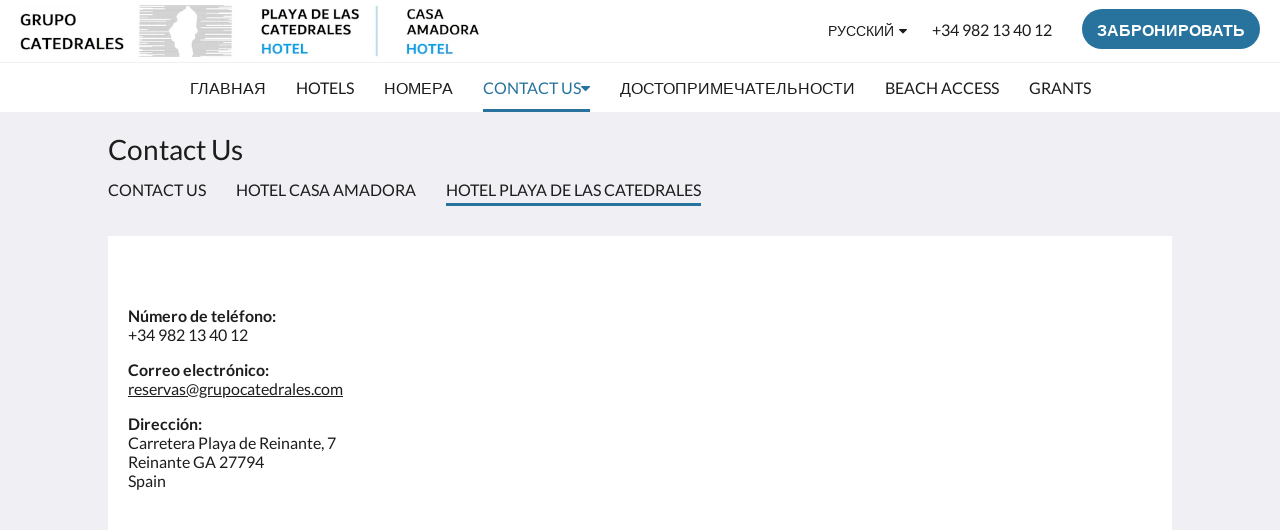

--- FILE ---
content_type: text/html
request_url: https://www.hotelplayadelascatedrales.com/ru/contact-us-1/hotel-playa-de-las-catedrales.html
body_size: 7277
content:
<!doctype html><html lang="ru" class="no-js"><head prefix="og: http://ogp.me/ns#"><meta charset="utf-8"><meta http-equiv="X-UA-Compatible" content="IE=edge"><meta name="viewport" content="width=device-width, initial-scale=1, maximum-scale=5"><link rel="icon" type="image/x-icon" href="//webbox-assets.siteminder.com/assets/images/favicon-home.ico"><title> | Grupo Catedrales</title><link rel="canonical" href="https://www.hotelplayadelascatedrales.com/ru/contact-us-1/hotel-playa-de-las-catedrales.html"><link rel="alternate" hreflang="ca" href="https://www.hotelplayadelascatedrales.com/ca/contact-us-1/hotel-playa-de-las-catedrales.html"><link rel="alternate" hreflang="en" href="https://www.hotelplayadelascatedrales.com/contact-us-1/hotel-playa-de-las-catedrales.html"><link rel="alternate" hreflang="fr" href="https://www.hotelplayadelascatedrales.com/fr/contact-us-1/hotel-playa-de-las-catedrales.html"><link rel="alternate" hreflang="de" href="https://www.hotelplayadelascatedrales.com/de/contact-us-1/hotel-playa-de-las-catedrales.html"><link rel="alternate" hreflang="it" href="https://www.hotelplayadelascatedrales.com/it/contact-us-1/hotel-playa-de-las-catedrales.html"><link rel="alternate" hreflang="pt" href="https://www.hotelplayadelascatedrales.com/pt/contact-us-1/hotel-playa-de-las-catedrales.html"><link rel="alternate" hreflang="ru" href="https://www.hotelplayadelascatedrales.com/ru/contact-us-1/hotel-playa-de-las-catedrales.html"><link rel="alternate" hreflang="es" href="https://www.hotelplayadelascatedrales.com/es/contact-us-1/hotel-playa-de-las-catedrales.html"><meta name="robots" content="index, follow"><meta name="author" content="Grupo Catedrales"><meta name="description" content=""><meta property="og:title" content=""><meta property="og:type" content="website"><meta name="og:description" content=""><meta name="og:site_name" content="www.hotelplayadelascatedrales.com"><meta property="og:locale:alternate" content="ca"><meta property="og:locale:alternate" content="en"><meta property="og:locale:alternate" content="fr"><meta property="og:locale:alternate" content="de"><meta property="og:locale:alternate" content="it"><meta property="og:locale:alternate" content="pt"><meta name="og:locale" content="ru"><meta property="og:locale:alternate" content="es"><meta property="og:url" content="https://www.hotelplayadelascatedrales.com/ru/contact-us-1/hotel-playa-de-las-catedrales.html"><meta property="og:image" content=""><link rel="stylesheet" href="//webbox-assets.siteminder.com/assets/themes/css/themeAllycolorPalette7-d06a7fcafb3d12437c8b916b0c02f1a4.css"><script defer>window.smcv=window.smcv||{},window.smcv.fireWhenReady=function(n,e){var r,c=0,i=setInterval(function(){try{20===++c&&(console.warn(n+" failed indefinitely. "),clearInterval(i)),r=n.split(".").reduce(function(n,e){return n[e]},window)}catch(e){console.info("retrying..."+c+" "+n)}void 0!==r&&(e(),clearInterval(i))},500)};</script><script>
    window.propertyId= "cce54b52-f370-4d29-a658-3576a5a849f6";
</script><script>(function(w,d,s,l,i){w[l]=w[l]||[];w[l].push({'gtm.start':
            new Date().getTime(),event:'gtm.js'});var f=d.getElementsByTagName(s)[0],
        j=d.createElement(s),dl=l!='dataLayer'?'&l='+l:'';j.async=true;j.src=
        'https://www.googletagmanager.com/gtm.js?id='+i+dl;f.parentNode.insertBefore(j,f);
    })(window,document,'script','dataLayer','GTM-WD6VSBF');</script><link rel="stylesheet" type="text/css" href="//cdn.jsdelivr.net/npm/swiper@4.0.7/dist/css/swiper.min.css"><link rel="stylesheet" type="text/css" href="//cdn.jsdelivr.net/npm/photoswipe@4.1.2/dist/photoswipe.css"><link rel="stylesheet" type="text/css" href="//cdn.jsdelivr.net/npm/photoswipe@4.1.2/dist/default-skin/default-skin.css"><link rel="stylesheet" href="https://unpkg.com/leaflet@1.3.1/dist/leaflet.css" integrity="sha512-Rksm5RenBEKSKFjgI3a41vrjkw4EVPlJ3+OiI65vTjIdo9brlAacEuKOiQ5OFh7cOI1bkDwLqdLw3Zg0cRJAAQ==" crossorigin=""><script src="https://unpkg.com/leaflet@1.3.1/dist/leaflet.js" integrity="sha512-/Nsx9X4HebavoBvEBuyp3I7od5tA0UzAxs+j83KgC8PU0kgB4XiK4Lfe4y4cgBtaRJQEIFCW+oC506aPT2L1zw==" crossorigin="" async></script><script type="application/ld+json">{"@context": "http://schema.org","@type": "Hotel","description": "Добро пожаловать в отель Плайя де лас Катедралес - Ближайший отель к пляжу Лас Катедралес","hasMap": "https://maps.googleapis.com/maps/api/staticmap?zoom=15&center=43.55302111,-7.17032631&size=1600x1200&sensor=false&markers=color:blue%7c43.55302111,-7.17032631","address": {"@type": "PostalAddress","addressLocality": "Reinante","addressRegion": "GA","postalCode": "27794","streetAddress": "","addressCountry": "Spain"},"geo": {"@type": "GeoCoordinates","latitude": 43.55302111,"longitude": -7.17032631},"telephone": "+34 982 13 40 12","url": "https://www.hotelplayadelascatedrales.com","name": "Grupo Catedrales","starRating": { "@type": "Rating", "ratingValue" : "2.0" }}</script></head><body class="horizontal_logo themeAlly colorPalette7 typography1 buttonStyle3 page-hotelPlayaDeLasCatedrales lang-ru"><header class="navbar navbar-fixed-top navbar-main"><nav class="menu_button"><a href="#" id="menubutton" type="button" class="navbar-toggle" aria-haspopup="true" aria-controls="hamburgerMenu"><span class="sr-only">Toggle navigation</span><span class="icon-bar"></span><span class="icon-bar"></span><span class="icon-bar"></span></a><ul id="hamburgerMenu" role="menu" aria-labelledby="menubutton"><li role="presentation" class="menuitem-language-switcher"><a type="menuitem" class="btn-language-switcher" id="languageSwitcher-93793248e6a8435a908e411e482e3b73" aria-haspopup="true" aria-controls="languageMenu-93793248e6a8435a908e411e482e3b73"><span aria-labelledby="languageSwitcher-93793248e6a8435a908e411e482e3b73" class="pull-left btn-language-switcher_label"><span class="languageCode">русский</span></span></a><select name="ddlLanguages" id="ddlLanguages-93793248e6a8435a908e411e482e3b73" class="languages-native-dropdown" onchange="switchLanguage(this)"><option value="/ca/contact-us-1/hotel-playa-de-las-catedrales.html">Català</option><option value="/contact-us-1/hotel-playa-de-las-catedrales.html">English</option><option value="/fr/contact-us-1/hotel-playa-de-las-catedrales.html">Français</option><option value="/de/contact-us-1/hotel-playa-de-las-catedrales.html">Deutsch</option><option value="/it/contact-us-1/hotel-playa-de-las-catedrales.html">Italiano</option><option value="/pt/contact-us-1/hotel-playa-de-las-catedrales.html">Português</option><option value="/ru/contact-us-1/hotel-playa-de-las-catedrales.html" selected>Русский</option><option value="/es/contact-us-1/hotel-playa-de-las-catedrales.html">Español</option></select><ul id="languageMenu-93793248e6a8435a908e411e482e3b73" class="dropdown-menu language-dropdown-menu" aria-labelledby="languageSwitcher"><li class="language-dropdown-menu__item"><a class="language-dropdown-menu__item-link " hreflang="ca" href="/ca/contact-us-1/hotel-playa-de-las-catedrales.html"><span class="language-label">Català</span></a></li><li class="language-dropdown-menu__item"><a class="language-dropdown-menu__item-link " hreflang="en" href="/contact-us-1/hotel-playa-de-las-catedrales.html"><span class="language-label">English</span></a></li><li class="language-dropdown-menu__item"><a class="language-dropdown-menu__item-link " hreflang="fr" href="/fr/contact-us-1/hotel-playa-de-las-catedrales.html"><span class="language-label">Français</span></a></li><li class="language-dropdown-menu__item"><a class="language-dropdown-menu__item-link " hreflang="de" href="/de/contact-us-1/hotel-playa-de-las-catedrales.html"><span class="language-label">Deutsch</span></a></li><li class="language-dropdown-menu__item"><a class="language-dropdown-menu__item-link " hreflang="it" href="/it/contact-us-1/hotel-playa-de-las-catedrales.html"><span class="language-label">Italiano</span></a></li><li class="language-dropdown-menu__item"><a class="language-dropdown-menu__item-link " hreflang="pt" href="/pt/contact-us-1/hotel-playa-de-las-catedrales.html"><span class="language-label">Português</span></a></li><li class="language-dropdown-menu__item"><a class="language-dropdown-menu__item-link current" hreflang="ru" href="/ru/contact-us-1/hotel-playa-de-las-catedrales.html"><span class="language-label">Русский</span></a></li><li class="language-dropdown-menu__item"><a class="language-dropdown-menu__item-link " hreflang="es" href="/es/contact-us-1/hotel-playa-de-las-catedrales.html"><span class="language-label">Español</span></a></li></ul></li><li role="presentation" class=" "><a role="menuitem" tabindex="0" href="/ru/index.html"><span tabindex="-1">Главная</span></a></li><li role="presentation" class=" "><a role="menuitem" tabindex="0" href="/ru/hoteles.html"><span tabindex="-1">Hotels</span></a></li><li role="presentation" class=" "><a role="menuitem" tabindex="0" href="/ru/rooms.html"><span tabindex="-1">Номера</span></a></li><li role="presentation" class=" active"><a role="menuitem" tabindex="0" href="/ru/contact-us-1.html"><span tabindex="-1">Contact Us</span></a></li><li role="presentation" class="hidden-md "><a role="menuitem" tabindex="0" href="/ru/attractions.html"><span tabindex="-1">Достопримечательности</span></a></li><li role="presentation" class="hidden-md "><a role="menuitem" tabindex="0" href="/ru/acceso-playa.html"><span tabindex="-1">Beach Access</span></a></li><li role="presentation" class="hidden-md "><a role="menuitem" tabindex="0" href="/ru/ayudas.html"><span tabindex="-1">Grants</span></a></li><li class="more-link visible-md visible-md visible-md"><a href="#" role="menuitem" aria-haspopup="true" aria-expanded="false" tabindex="0"><span tabindex="-1"> Еще <i class="fa fa-caret-down" aria-hidden="true"></i></span></a><ul role="menu" aria-label="Еще"><li role="presentation" class="visible-md "><a role="menuitem" tabindex="0" href="/ru/attractions.html"><span tabindex="-1">Достопримечательности</span></a></li><li role="presentation" class="visible-md "><a role="menuitem" tabindex="0" href="/ru/acceso-playa.html"><span tabindex="-1">Beach Access</span></a></li><li role="presentation" class="visible-md "><a role="menuitem" tabindex="0" href="/ru/ayudas.html"><span tabindex="-1">Grants</span></a></li></ul></li></ul></nav><div class="logo logo--landscape"><a href="/ru/index.html"><picture class="visible-xs logo-xs"><source data-srcset="//webbox.imgix.net/images/pqsmkhjfpwqtczwa/bf0334e9-aed7-4b32-87c2-99efe49132d1.jpg?auto=format,compress&amp;fit=crop&amp;crop=entropy&amp;h=34&amp;q=55 1x, //webbox.imgix.net/images/pqsmkhjfpwqtczwa/bf0334e9-aed7-4b32-87c2-99efe49132d1.jpg?auto=format,compress&amp;fit=crop&amp;crop=entropy&amp;h=34&amp;dpr=2&amp;q=20 2x"><img class="logo-img visible-xs lazyload" src="//webbox.imgix.net/images/pqsmkhjfpwqtczwa/bf0334e9-aed7-4b32-87c2-99efe49132d1.jpg?auto=format,compress&amp;fit=crop&amp;crop=entropy&amp;h=34&amp;q=55" alt="Grupo Catedrales"></picture><picture class="hidden-xs logo-md"><source data-srcset="//webbox.imgix.net/images/pqsmkhjfpwqtczwa/bf0334e9-aed7-4b32-87c2-99efe49132d1.jpg?auto=format,compress&amp;fit=crop&amp;crop=entropy&amp;h=80&amp;q=55 1x, //webbox.imgix.net/images/pqsmkhjfpwqtczwa/bf0334e9-aed7-4b32-87c2-99efe49132d1.jpg?auto=format,compress&amp;fit=crop&amp;crop=entropy&amp;h=80&amp;dpr=2&amp;q=20 2x"><img class="logo-img hidden-xs lazyload" src="//webbox.imgix.net/images/pqsmkhjfpwqtczwa/bf0334e9-aed7-4b32-87c2-99efe49132d1.jpg?auto=format,compress&amp;fit=crop&amp;crop=entropy&amp;h=80&amp;q=55" alt="Grupo Catedrales"></picture></a></div><div class="navbar-right"><div class="dropdown language-switcher-wrapper"><button type="button" class="btn-language-switcher" id="languageSwitcher-f2894a8ddef9408d949ca032e0009768" data-toggle="dropdown" aria-haspopup="true" aria-controls="languageMenu-f2894a8ddef9408d949ca032e0009768" tabindex="0"><span tabindex="-1"><span aria-labelledby="languageSwitcher-f2894a8ddef9408d949ca032e0009768" aria-label="русский" class="pull-left btn-language-switcher_label"><span class="languageCode">русский</span></span></span></button><select name="ddlLanguages" id="ddlLanguages-f2894a8ddef9408d949ca032e0009768" class="languages-native-dropdown" onchange="switchLanguage(this)"><option value="/ca/contact-us-1/hotel-playa-de-las-catedrales.html">Català</option><option value="/contact-us-1/hotel-playa-de-las-catedrales.html">English</option><option value="/fr/contact-us-1/hotel-playa-de-las-catedrales.html">Français</option><option value="/de/contact-us-1/hotel-playa-de-las-catedrales.html">Deutsch</option><option value="/it/contact-us-1/hotel-playa-de-las-catedrales.html">Italiano</option><option value="/pt/contact-us-1/hotel-playa-de-las-catedrales.html">Português</option><option value="/ru/contact-us-1/hotel-playa-de-las-catedrales.html" selected>Русский</option><option value="/es/contact-us-1/hotel-playa-de-las-catedrales.html">Español</option></select><ul id="languageMenu-f2894a8ddef9408d949ca032e0009768" class="dropdown-menu language-dropdown-menu" aria-labelledby="languageSwitcher"><li class="language-dropdown-menu__item"><a class="language-dropdown-menu__item-link " hreflang="ca" href="/ca/contact-us-1/hotel-playa-de-las-catedrales.html"><span class="language-label">Català</span></a></li><li class="language-dropdown-menu__item"><a class="language-dropdown-menu__item-link " hreflang="en" href="/contact-us-1/hotel-playa-de-las-catedrales.html"><span class="language-label">English</span></a></li><li class="language-dropdown-menu__item"><a class="language-dropdown-menu__item-link " hreflang="fr" href="/fr/contact-us-1/hotel-playa-de-las-catedrales.html"><span class="language-label">Français</span></a></li><li class="language-dropdown-menu__item"><a class="language-dropdown-menu__item-link " hreflang="de" href="/de/contact-us-1/hotel-playa-de-las-catedrales.html"><span class="language-label">Deutsch</span></a></li><li class="language-dropdown-menu__item"><a class="language-dropdown-menu__item-link " hreflang="it" href="/it/contact-us-1/hotel-playa-de-las-catedrales.html"><span class="language-label">Italiano</span></a></li><li class="language-dropdown-menu__item"><a class="language-dropdown-menu__item-link " hreflang="pt" href="/pt/contact-us-1/hotel-playa-de-las-catedrales.html"><span class="language-label">Português</span></a></li><li class="language-dropdown-menu__item"><a class="language-dropdown-menu__item-link current" hreflang="ru" href="/ru/contact-us-1/hotel-playa-de-las-catedrales.html"><span class="language-label">Русский</span></a></li><li class="language-dropdown-menu__item"><a class="language-dropdown-menu__item-link " hreflang="es" href="/es/contact-us-1/hotel-playa-de-las-catedrales.html"><span class="language-label">Español</span></a></li></ul></div><a href="tel:+34 982 13 40 12" class="btn header-contact--btn visible-xs visible-md" tabindex="0" aria-label="Связаться с нами: +34 982 13 40 12"><span tabindex="-1"><span class="fa fa-phone hidden-lg"></span></span></a><a href="tel:+34 982 13 40 12" class="btn header-contact--link hidden-xs hidden-md" tabindex="0"><span tabindex="-1"> +34 982 13 40 12 </span></a><div role="dialog" id="contactModal" aria-labelledby="contactModalLabel" aria-modal="true" class="hidden"><div class="modal-header"><button class="close" aria-label="Close" onclick="closeDialog(this)" tabindex="0"><span tabindex="-1"><i class="fa fa-close" aria-hidden="true"></i></span></button><h2 id="contactModalLabel">Связаться с нами</h2></div><div class="modal-body"><div class="modal-body_number"><h3 class="modal-body_label">Номер телефона 1</h3><a href="tel:+34 982 13 40 12" class="modal-body_link">+34 982 13 40 12</a></div></div></div><form class="booking-button-form text-center" target="_blank" action="https://app.thebookingbutton.com/properties/hotelplayadelascatedralesdirect" method="GET" autocomplete="off"><input type="hidden" name="locale" value="ru"><input type="hidden" name="referrer" value="canvas"><button type="submit" class="btn btn-primary navbar-btn navbar-booking-btn " tabindex="0"><span tabindex="-1">забронировать</span></button></form></div></header><a href="#afterNavAnchor" data-scroll class="skip-link">Пропустить навигацию</a><nav class="navbar-links"><ul id="menubar" role="menubar"><li role="presentation" class=" "><a role="menuitem" tabindex="0" href="/ru/index.html"><span tabindex="-1">Главная</span></a></li><li role="presentation" class=" "><a role="menuitem" tabindex="0" href="/ru/hoteles.html"><span tabindex="-1">Hotels</span></a></li><li role="presentation" class=" "><a role="menuitem" tabindex="0" href="/ru/rooms.html"><span tabindex="-1">Номера</span></a></li><li class=" active has-children"><a href="/ru/contact-us-1.html" role="menuitem" aria-haspopup="true" aria-expanded="false" tabindex="0" class="subnav-item"><span tabindex="-1">Contact Us <i class="fa fa-caret-down" aria-hidden="true"></i></span></a><ul role="menu" aria-label="Contact Us"><li role="presentation" class=""><a role="menuitem" href="/ru/contact-us-1/hotel-casa-amadora.html"><span tabindex="-1">Hotel Casa Amadora</span></a></li><li role="presentation" class=""><a role="menuitem" href="/ru/contact-us-1/hotel-playa-de-las-catedrales.html"><span tabindex="-1">Hotel Playa de las Catedrales</span></a></li></ul></li><li role="presentation" class="hidden-md "><a role="menuitem" tabindex="0" href="/ru/attractions.html"><span tabindex="-1">Достопримечательности</span></a></li><li role="presentation" class="hidden-md "><a role="menuitem" tabindex="0" href="/ru/acceso-playa.html"><span tabindex="-1">Beach Access</span></a></li><li role="presentation" class="hidden-md "><a role="menuitem" tabindex="0" href="/ru/ayudas.html"><span tabindex="-1">Grants</span></a></li><li class="more-link visible-md visible-md visible-md"><a href="#" role="menuitem" aria-haspopup="true" aria-expanded="false" tabindex="0"><span tabindex="-1"> Еще <i class="fa fa-caret-down" aria-hidden="true"></i></span></a><ul role="menu" aria-label="Еще"><li role="presentation" class="visible-md "><a role="menuitem" tabindex="0" href="/ru/attractions.html"><span tabindex="-1">Достопримечательности</span></a></li><li role="presentation" class="visible-md "><a role="menuitem" tabindex="0" href="/ru/acceso-playa.html"><span tabindex="-1">Beach Access</span></a></li><li role="presentation" class="visible-md "><a role="menuitem" tabindex="0" href="/ru/ayudas.html"><span tabindex="-1">Grants</span></a></li></ul></li></ul></nav><div id="afterNavAnchor" class="skip-to" tabindex="-1"></div><main><div id="content"><article class="standard-list-page custom-page "><header class="header"><h1 class="page-header"><label for="customSelect" class="page-header_label visible-xs has-children"><span class="page-header_title">Contact Us</span><span class="page-header_subtitle">Hotel Playa de las Catedrales <i class="fa fa-angle-down"></i></span></label><select name="customSelect" id="customSelect" class="customSelect visible-xs"><option value="/ru/contact-us-1.html"> Contact Us </option><option value="/ru/contact-us-1/hotel-casa-amadora.html"> Hotel Casa Amadora </option><option selected value="/ru/contact-us-1/hotel-playa-de-las-catedrales.html"> Hotel Playa de las Catedrales </option></select><a href="/ru/contact-us-1.html" class="backlink visible-xs"><i class="fa fa-angle-left" aria-label="Вернуться на предыдущую страницу"></i></a><span class="page-header_title hidden-xs">Contact Us</span></h1></header><nav class="container nav hidden-xs"><a href="/ru/contact-us-1.html" class="nav-item"> Contact Us </a><a href="/ru/contact-us-1/hotel-casa-amadora.html" class="nav-item"> Hotel Casa Amadora </a><span class="nav-item nav-item--selected">Hotel Playa de las Catedrales</span></nav><section class="container container--white pt-l mt-m"><div class="custom custom-text"><div class="col-12"></div></div><div class="custom custom-text-left-text-right custom-2col-4-8"><div class="col--text col-4"><p><strong>Número de teléfono:</strong><br>+34 982 13 40 12</p><p><strong>Correo electrónico:</strong><br><a href="mailto:reservas@grupocatedrales.com?subject=Consulta%20Hotel%20Playa%20de%20las%20Catedrales">reservas@grupocatedrales.com</a></p><p><strong>Dirección:</strong><br>Carretera Playa de Reinante, 7<br>Reinante GA 27794<br>Spain</p></div><div class="col--text col-8"><div class="map-responsive"><iframe src="https://www.google.com/maps/embed?pb=!1m18!1m12!1m3!1d2891.5762910051503!2d-7.172301984202445!3d43.55287347912484!2m3!1f0!2f0!3f0!3m2!1i1024!2i768!4f13.1!3m3!1m2!1s0xd3180c99e3dd327%3A0x3d22b7afecf746d5!2sHotel%20Playa%20de%20las%20Catedrales!5e0!3m2!1ses!2ses!4v1641580656383!5m2!1ses!2ses" width="600" height="450" style="border:0;" allowfullscreen loading="lazy"></iframe></div></div></div></section></article></div><div id="footer"><footer><div class="container"><section class="section section-address" id="footer-address"><address class="address"><h4 class="section-name">Grupo Catedrales</h4><div class="wrapper"><a href="//maps.google.com/maps/place/Grupo+Catedrales/@43.55302111,-7.17032631,18z" aria-label="Google Maps - Открывается в новом окне" target="_blank" rel="noopener" class="contact-tile"><i class="fa fa-map"></i><div class="wrapper"><span class="itemprop"><br> Reinante GA 27794<br> Spain </span></div></a><a href="tel:+34 982 13 40 12" class="contact-tile"><i class="fa fa-phone"></i><div class="wrapper"><span class="itemprop">+34 982 13 40 12</span></div></a><a href="mailto:reservas@grupocatedrales.com" class="contact-tile"><i class="fa fa-envelope"></i><div class="wrapper"><span class="itemprop">reservas@grupocatedrales.com</span></div></a></div></address></section><div class="section section-links" id="footer-pages"><section id="footer-pages1"><h4 class="section-name accordion-button" id="tab1" aria-selected="false" aria-controls="panel1" aria-expanded="false" role="tab" tabindex="0"><span tabindex="-1">Contact</span></h4><div id="panel1" class="panel accordion" aria-labelledby="tab2" aria-hidden="true" role="tabpanel"><ul><li><a href="/ru/contact-us-1/hotel-playa-de-las-catedrales.html">Hotel Playa de las Catedrales</a></li><li><a href="/ru/contact-us-1/hotel-casa-amadora.html">Hotel Casa Amadora</a></li><li class="visible-xs"><a href="/ru/trabaja-con-nosotros.html">Trabaja con nosotros</a></li></ul></div></section><section id="footer-pages2" class="hidden-xs"><ul><li><a href="/ru/trabaja-con-nosotros.html">Trabaja con nosotros</a></li></ul></section></div><section class="section section-social" id="footer-social-media"><h4 class="section-name">Социальные сети</h4><ul class="list-unstyled social-media-links"><li><a href="https://www.facebook.com/hotelplayadelascatedrales/" target="_blank" rel="noopener" aria-label="Facebook - Открывается в новом окне"><i class="lazyload social-icon facebook-icon"></i></a></li><li><a href="https://www.google.com/search?source=hp&amp;ei=AQA5Xc6aJOWKlwSV2KOwBg&amp;q=hotel+playa+de+las+catedrales&amp;oq=hotel&amp;gs_l=psy-ab.1.0.35i39l2j0i131j0i67l7.59.2756..3475...0.0..1.1816.4425.3-1j1j0j1j1j1......0....1..gws-wiz.64b9V-PzJNQ" target="_blank" rel="noopener" aria-label="Google+ - Открывается в новом окне"><i class="lazyload social-icon googleplus-icon"></i></a></li><li><a href="https://www.instagram.com/grupocatedrales/?hl=es" target="_blank" rel="noopener" aria-label="Instagram - Открывается в новом окне"><i class="lazyload social-icon instagram-icon"></i></a></li><li><a href="https://www.tripadvisor.es/Hotel_Review-g609031-d10440855-Reviews-Hotel_Playa_de_las_Catedrales-Reinante_Province_of_Lugo_Galicia.html" target="_blank" rel="noopener" aria-label="TripAdvisor - Открывается в новом окне"><i class="lazyload social-icon tripadvisor-icon"></i></a></li></ul></section><section class="section section-language" id="language-switcher"><a type="menuitem" class="btn-language-switcher" id="languageSwitcher-78b596e137dd4c228df18a22cef0fac9" aria-haspopup="true" aria-controls="languageMenu-78b596e137dd4c228df18a22cef0fac9"><span aria-labelledby="languageSwitcher-78b596e137dd4c228df18a22cef0fac9" class="pull-left btn-language-switcher_label"><span class="languageCode">русский</span></span></a><select name="ddlLanguages" id="ddlLanguages-78b596e137dd4c228df18a22cef0fac9" class="languages-native-dropdown" onchange="switchLanguage(this)"><option value="/ca/contact-us-1/hotel-playa-de-las-catedrales.html">Català</option><option value="/contact-us-1/hotel-playa-de-las-catedrales.html">English</option><option value="/fr/contact-us-1/hotel-playa-de-las-catedrales.html">Français</option><option value="/de/contact-us-1/hotel-playa-de-las-catedrales.html">Deutsch</option><option value="/it/contact-us-1/hotel-playa-de-las-catedrales.html">Italiano</option><option value="/pt/contact-us-1/hotel-playa-de-las-catedrales.html">Português</option><option value="/ru/contact-us-1/hotel-playa-de-las-catedrales.html" selected>Русский</option><option value="/es/contact-us-1/hotel-playa-de-las-catedrales.html">Español</option></select><ul id="languageMenu-78b596e137dd4c228df18a22cef0fac9" class="dropdown-menu language-dropdown-menu" aria-labelledby="languageSwitcher"><li class="language-dropdown-menu__item"><a class="language-dropdown-menu__item-link " hreflang="ca" href="/ca/contact-us-1/hotel-playa-de-las-catedrales.html"><span class="language-label">Català</span></a></li><li class="language-dropdown-menu__item"><a class="language-dropdown-menu__item-link " hreflang="en" href="/contact-us-1/hotel-playa-de-las-catedrales.html"><span class="language-label">English</span></a></li><li class="language-dropdown-menu__item"><a class="language-dropdown-menu__item-link " hreflang="fr" href="/fr/contact-us-1/hotel-playa-de-las-catedrales.html"><span class="language-label">Français</span></a></li><li class="language-dropdown-menu__item"><a class="language-dropdown-menu__item-link " hreflang="de" href="/de/contact-us-1/hotel-playa-de-las-catedrales.html"><span class="language-label">Deutsch</span></a></li><li class="language-dropdown-menu__item"><a class="language-dropdown-menu__item-link " hreflang="it" href="/it/contact-us-1/hotel-playa-de-las-catedrales.html"><span class="language-label">Italiano</span></a></li><li class="language-dropdown-menu__item"><a class="language-dropdown-menu__item-link " hreflang="pt" href="/pt/contact-us-1/hotel-playa-de-las-catedrales.html"><span class="language-label">Português</span></a></li><li class="language-dropdown-menu__item"><a class="language-dropdown-menu__item-link current" hreflang="ru" href="/ru/contact-us-1/hotel-playa-de-las-catedrales.html"><span class="language-label">Русский</span></a></li><li class="language-dropdown-menu__item"><a class="language-dropdown-menu__item-link " hreflang="es" href="/es/contact-us-1/hotel-playa-de-las-catedrales.html"><span class="language-label">Español</span></a></li></ul></section></div><div class="common-footer-wrapper"><div class="container common-footer"><div class="common-footer"><span class="section-name copyright-text"><span class="fa fa-copyright"></span><span class="fa-copyright__year"></span> All rights reserved</span><div class="footer-languages"><div class="languages"><a id="ca" class="btn-lang" aria-label="Catalan" href="/ca/contact-us-1/hotel-playa-de-las-catedrales.html"><span>Català</span></a><a id="en" class="btn-lang" aria-label="English" href="/contact-us-1/hotel-playa-de-las-catedrales.html"><span>English</span></a><a id="fr" class="btn-lang" aria-label="French" href="/fr/contact-us-1/hotel-playa-de-las-catedrales.html"><span>Français</span></a><a id="de" class="btn-lang" aria-label="German" href="/de/contact-us-1/hotel-playa-de-las-catedrales.html"><span>Deutsch</span></a><a id="it" class="btn-lang" aria-label="Italian" href="/it/contact-us-1/hotel-playa-de-las-catedrales.html"><span>Italiano</span></a><a id="pt" class="btn-lang" aria-label="Portuguese" href="/pt/contact-us-1/hotel-playa-de-las-catedrales.html"><span>Português</span></a><a id="ru" class="btn-lang" aria-label="Russian" href="/ru/contact-us-1/hotel-playa-de-las-catedrales.html"><span>Русский</span></a><a id="es" class="btn-lang" aria-label="Spanish" href="/es/contact-us-1/hotel-playa-de-las-catedrales.html"><span>Español</span></a></div></div><div class="footer-branding"><p class="brand">Powered by <a target="_blank" rel="noopener" href="https://www.siteminder.com/canvas">Canvas</a></p></div></div></div></div></footer></div></main><div id="dialog_layer" class="hidden"></div><div class="pswp" tabindex="-1" role="dialog" aria-hidden="true"><div class="pswp__bg"></div><div class="pswp__scroll-wrap"><div class="pswp__container"><div class="pswp__item"></div><div class="pswp__item"></div><div class="pswp__item"></div></div><div class="pswp__ui pswp__ui--hidden"><div class="pswp__top-bar"><div class="pswp__counter"></div><button class="pswp__button pswp__button--close" title="Close (Esc)"></button><button class="pswp__button pswp__button--fs" title="Toggle fullscreen"></button><button class="pswp__button pswp__button--zoom" title="Zoom in/out"></button><div class="pswp__preloader"><div class="pswp__preloader__icn"><div class="pswp__preloader__cut"><div class="pswp__preloader__donut"></div></div></div></div></div><button class="pswp__button pswp__button--arrow--left" title="Previous (arrow left)"></button><button class="pswp__button pswp__button--arrow--right" title="Next (arrow right)"></button><div class="pswp__caption"><div class="pswp__caption__center"></div></div></div></div></div><div aria-live="assertive" class="vh notification"></div><script defer>function switchLanguage(option) { window.location.href = option.value; }</script><script defer>function switchLanguage(option) { window.location.href = option.value; }</script><script defer>
    document.addEventListener("DOMContentLoaded", function () {
        var $modal = document.querySelector('[aria-modal="true"]');
        var $dialogLayer = document.getElementById('dialog_layer');
        if ($modal && $dialogLayer) {
            $dialogLayer.appendChild($modal);
        }
    });
</script><script defer>
        (function () {
            document.getElementById('customSelect').onchange = function() {
                window.location.href = this.value;
            }
        })();
    </script><script defer>function switchLanguage(option) { window.location.href = option.value; }</script><script type="application/javascript" defer>
    (function () {
        var languageBtns = [].slice.call(document.querySelectorAll(".btn-lang"));
        if (!!languageBtns.length) {
            
            var lang = document.getElementById('en');
            var match = window.location.pathname.match("/(.+?)/");
            if (!!match && match.length > 1 && document.getElementById(match[1])) {
                lang = document.getElementById(window.location.pathname.match("/(.+?)/")[1]);
            }
            lang.classList.add("active");
            
            var minSize = getComputedStyle(languageBtns[0])['min-width'];
            var maxSize = Math.max.apply(Math, languageBtns.map(function (btn) {
                return btn.clientWidth;
            }));
            if (maxSize > minSize) {
                languageBtns.style.minWidth = maxSize;
            }
        }
    })();
</script><script type="application/javascript" defer>
    document.querySelector('.fa-copyright__year').textContent = new Date().getFullYear()
</script><script defer>
    var externalLinkMessage = 'Открывается в новом окне';
</script><script type="text/javascript" defer>
    if (/MSIE \d|Trident.*rv:/.test(navigator.userAgent)) {
        document.write('<script src="https://cdn.jsdelivr.net/npm/ie10-viewport-bug-workaround.js@1.0.0/ie10-viewport-bug-workaround.min.js" async><\/script>');
        document.write('<script src="https://cdn.jsdelivr.net/npm/proto-polyfill@1.5.0/index.min.js" async><\/script>');
        document.write('<script src="https://cdn.jsdelivr.net/npm/picturefill@3.0.2/dist/picturefill.min.js" async><\/script>');
    }
</script><script src="https://cdn.jsdelivr.net/npm/lodash3@3.10.1/index.min.js" async defer></script><script src="https://cdn.jsdelivr.net/npm/moment@2.19.4/moment.min.js" async defer></script><script src="https://cdn.jsdelivr.net/npm/swiper@4.0.7/dist/js/swiper.min.js" async defer></script><script src="https://cdn.jsdelivr.net/npm/photoswipe@4.1.2/dist/photoswipe.min.js" async defer></script><script src="https://cdn.jsdelivr.net/npm/photoswipe@4.1.2/dist/photoswipe-ui-default.min.js" async defer></script><script src="https://cdn.jsdelivr.net/npm/@nikches/vanilla-text-mask@3.2.2/dist/vanillaTextMask.min.js" async defer></script><script src="https://cdn.jsdelivr.net/npm/smooth-scroll@12.1.5/dist/js/smooth-scroll.min.js" async defer></script><script src="https://cdn.jsdelivr.net/npm/jquery@3.3.1/dist/jquery.min.js" async defer></script><script src="https://cdn.jsdelivr.net/npm/lazysizes@4.0.1/lazysizes.min.js" async defer></script><script src="https://cdn.jsdelivr.net/npm/css-vars-ponyfill@2" async defer></script><script src="//canvas.siteminder.com/assets/a11y-utils.compressed.js?v=9.4.6" async defer></script><script src="//canvas.siteminder.com/assets/web.compressed.js?v=9.4.6" async defer></script><script defer>
    (function(i,s,o,g,r,a,m){i['GoogleAnalyticsObject']=r;i[r]=i[r]||function(){
                (i[r].q=i[r].q||[]).push(arguments)},i[r].l=1*new Date();a=s.createElement(o),
            m=s.getElementsByTagName(o)[0];a.async=1;a.src=g;m.parentNode.insertBefore(a,m)
    })(window,document,'script','https://www.google-analytics.com/analytics.js','ga');

    ga('create', 'G-XKK34KXBVM', 'auto' , {'allowLinker': true} );
    ga('require', 'linker');
    ga('linker:autoLink', [ 'thebookingbutton.com', 'thebookingbutton.com.au','thebookingbutton.co.uk' ], false, true);
    ga('send', 'pageview');
</script><script defer>
    window.isPublish = true
</script></body></html>